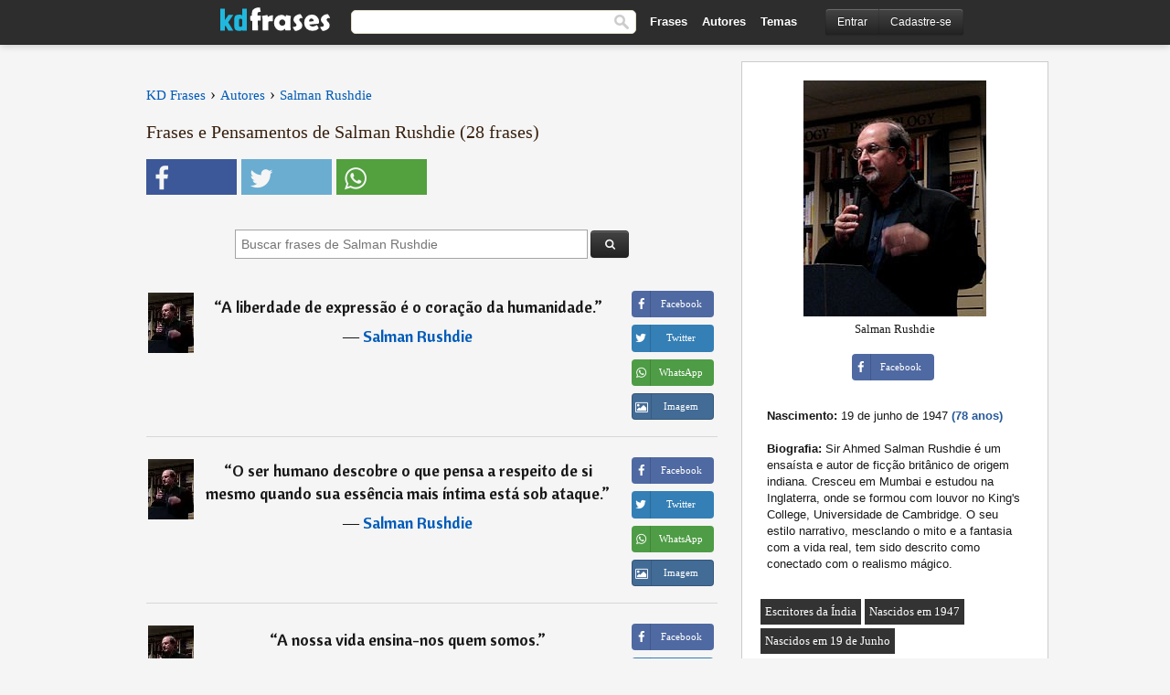

--- FILE ---
content_type: text/html; charset=UTF-8
request_url: https://kdfrases.com/autor/salman-rushdie
body_size: 10089
content:
<!DOCTYPE html>
<html lang="pt-br" xml:lang="pt-br"><head>
<meta http-equiv="content-type" content="text/html; charset=UTF-8"> 

  <title>Frases de Salman Rushdie - KD Frases</title>
  
  <meta name="description" content="Salman Rushdie - Frases, citações, mensagens e pensamentos. As melhores frases e textos de Salman Rushdie. Sir Ahmed Salman Rushdie é um ensaísta e autor de ficção britânico de origem indiana. Cresceu..." />

<link href="/css/basev2.5.3.css" media="screen" rel="stylesheet" type="text/css" />  
  <meta property="og:title" content="Frases e Pensamentos de Salman Rushdie" />
  <meta property="og:type" content="article" />
  <meta property="og:site_name" content="KD Frases" />
  <meta property="og:description" content="Coletânea de frases e citações de Salman Rushdie" />
  <meta property="og:image" content="https://kdfrases.com/imagens/salman-rushdie.jpg" />
  <meta property="og:url" content="https://kdfrases.com/autor/salman-rushdie" />  
  
  	
	
  <meta name="twitter:card" content="summary">
  <meta name="twitter:site" content="@kdfrases_site">
  <meta name="twitter:title" content="Frases e Pensamentos de Salman Rushdie">
  <meta name="twitter:description" content="Coletânea de frases e citações de Salman Rushdie">
  <meta name="twitter:image" content="https://kdfrases.com/imagens/salman-rushdie.jpg">
  
  <meta property="fb:app_id" content="270442059728002"/>


  
  <link rel="apple-touch-icon" sizes="57x57" href="/apple-touch-icon-57x57.png?v=2016">
  <link rel="apple-touch-icon" sizes="60x60" href="/apple-touch-icon-60x60.png?v=2016">
  <link rel="apple-touch-icon" sizes="72x72" href="/apple-touch-icon-72x72.png?v=2016">
  <link rel="apple-touch-icon" sizes="76x76" href="/apple-touch-icon-76x76.png?v=2016">
  <link rel="apple-touch-icon" sizes="114x114" href="/apple-touch-icon-114x114.png?v=2016">
  <link rel="apple-touch-icon" sizes="120x120" href="/apple-touch-icon-120x120.png?v=2016">
  <link rel="apple-touch-icon" sizes="144x144" href="/apple-touch-icon-144x144.png?v=2016">
  <link rel="apple-touch-icon" sizes="152x152" href="/apple-touch-icon-152x152.png?v=2016">
  <link rel="apple-touch-icon" sizes="180x180" href="/apple-touch-icon-180x180.png?v=2016">
  <link rel="icon" type="image/png" href="/favicon-32x32.png?v=2016" sizes="32x32">
  <link rel="icon" type="image/png" href="/android-chrome-192x192.png?v=2016" sizes="192x192">
  <link rel="icon" type="image/png" href="/favicon-96x96.png?v=2016" sizes="96x96">
  <link rel="icon" type="image/png" href="/favicon-16x16.png?v=2016" sizes="16x16">
  <link rel="manifest" href="/manifest.json?v=2016">
  <link rel="mask-icon" href="/safari-pinned-tab.svg?v=2016" color="#5bbad5">
  <link rel="shortcut icon" href="/favicon.ico?v=2016">
  <meta name="apple-mobile-web-app-title" content="KD Frases">
  <meta name="application-name" content="KD Frases">
  <meta name="msapplication-TileColor" content="#2b5797">
  <meta name="msapplication-TileImage" content="/mstile-144x144.png?v=2016">
  <meta name="theme-color" content="#ffffff">
  
  <meta name="p:domain_verify" content="9efad8d0f0e34256979662773715f374"/>

   
   <meta name="viewport" content="width=device-width, initial-scale=1, maximum-scale=1">
   
<script async src="https://www.googletagmanager.com/gtag/js?id=G-M09M020TWN"></script>
<script>
  window.dataLayer = window.dataLayer || [];
  function gtag(){dataLayer.push(arguments);}
  gtag('js', new Date());

  gtag('config', 'G-M09M020TWN');
</script>

<link rel="canonical" href="https://kdfrases.com/autor/salman-rushdie" />
<link rel="next" href="https://kdfrases.com/autor/salman-rushdie/2">
<script async src="https://pagead2.googlesyndication.com/pagead/js/adsbygoogle.js?client=ca-pub-6631402814758980"
     crossorigin="anonymous"></script>


</head>

<body>
<div class="content">

  <div id="tbar_w">
	<div class="uitext" id="siteheader">

<div class="shwrapper">	


<div id="logo">
<a href="/">

<img alt="KD Frases - Frases, Pensamentos e Citações" src="/img/kdf_v2.svg" width="120" height="36">

</a>
</div>
<div id="sitesearch">
<form accept-charset="UTF-8" action="/frases/" method="get" name="headerSearchForm">
<div class="auto_complete_field_wrapper">
<input class="greyText" id="sitesearch_field" name="q" type="text" autocomplete="off">        
<input type="hidden" name="t" value="1">

</div>
<button id="mainsearchbtn" type="submit"><img alt="Buscar Frases" src="/img/mg.png" title="Buscar Frases"  width="16" height="16"></button>
</form>
</div>

<ul class="nav" id="sitenav">
<li>
<a href="/frases-selecionadas" class="navlink" id="quotesli">Frases</a>
</li>
<li>
<a href="/autores/" class="navlink" id="authorsli">Autores</a>
</li>

<li>
<a href="/temas/" class="navlink" id="topicsli">Temas</a>
</li>

</ul>

<div class="loginbar">
<div class="ubtn-group" id="lbsearch"><a href="/frases/" class="ubtn ubtn-inverse"> <i class="icon-search icon-white nbarbtn"></i></a></div><div class="ubtn-group" id="lbmore"><a href="#showmore" class="ubtn ubtn-inverse"> <i class="icon-menu icon-white nbarbtn"></i></a></div><div class="ubtn-group" id="lubtn"><a href="/login" class="ubtn ubtn-inverse"> <i class="icon-user icon-white nbarbtn"></i></a></div><div class="ubtn-group">
<a rel="nofollow" href="/login" class="ubtn ubtn-inverse" id="lbloginbtn"> Entrar</a><a rel="nofollow" href="/registrar" class="ubtn ubtn-inverse" id="lbregisterbtn"> Cadastre-se</a></div>
</div>



</div>
</div>

</div>
 



  <div class="mainContentContainer ">
  
    
    <div class="mainContent">
      

      <div class="mainContentFloat">


<div class="leftContainer">
	<br />
	
	
	
	<div id="breadcrumbs"><ol itemscope itemtype="http://schema.org/BreadcrumbList" class="obdc"><li itemprop="itemListElement" itemscope itemtype="http://schema.org/ListItem"><a itemprop="item" href="/"><span itemprop="name">KD Frases</span></a><meta itemprop="position" content="1" /></li><li class="bdcsp"> › </li><li itemprop="itemListElement" itemscope itemtype="http://schema.org/ListItem"><a itemprop="item" href="/autores"><span itemprop="name">Autores</span></a><meta itemprop="position" content="2" /></li><li class="bdcsp"> › </li><li itemprop="itemListElement" itemscope itemtype="http://schema.org/ListItem"><a itemprop="item" href="/autor/salman-rushdie"><span itemprop="name">Salman Rushdie</span></a><meta itemprop="position" content="3" /></li></ol></div><h1>Frases e Pensamentos de Salman Rushdie (28 frases)</h1><div class="search_social"><div class="fb_share"><button class="socialBtn square share_btn sbtn2" data-url="https://www.facebook.com/sharer/sharer.php?u=https://kdfrases.com/autor/salman-rushdie"><i class="fa-facebook fa sb2"></i><span></span></button></div><div class="tweet_share"><button class="socialBtn square share_btn sbtn2" data-url="https://twitter.com/intent/tweet?original_referer=https://kdfrases.com/autor/salman-rushdie&amp;text=Frases+de+Salman+Rushdie&amp;url=https://kdfrases.com/autor/salman-rushdie"><i class="fa-twitter fa sb2"></i><span></span></button></div><div class="wapp_share"><button class="socialBtn square share_btn sbtn2"  data-url="https://api.whatsapp.com/send?text=Frases de Salman Rushdie - https://kdfrases.com/autor/salman-rushdie"><i class="fa-wapp fa sb2"></i><span></span></button></div></div><br><br>			
	<div class="tcenter">				
<form accept-charset="UTF-8" method="get" name="headerSearchForm2" id="sea_form">
 <input class="asearch" name="q" id="qquery" type="text" placeholder="Buscar frases de Salman Rushdie"> 
 <div class="ubtn-group seauthor"><button class="ubtn ubtn-inverse sabtn" id="sea_btn"> <i class="icon-search icon-white "></i></button></div>
<br /><br />
</form>
<script>
var form = document.getElementById("sea_form");document.getElementById("sea_btn").addEventListener("click", function () {form.submit();});
</script>
</div>		
<div class="quotes"><div class="quote"><div class="quoteDetails"><table><tbody><tr><td class="qd_td"><a href="/autor/salman-rushdie"><picture><source type="image/webp" srcset="/img/1.webp" data-srcset="/webp/imagens/salman-rushdie-s1.webp 1x, /webp/imagens/salman-rushdie-s1@2x.webp 2x"><source type="image/jpeg" srcset="/img/1.png" data-srcset="/imagens/salman-rushdie-s1.jpg 1x, /imagens/salman-rushdie-s1@2x.jpg 2x"><img src="/img/1.png" class="lazy" alt="Salman Rushdie"  data-src="/imagens/salman-rushdie-s1.jpg" data-srcset="/imagens/salman-rushdie-s1@2x.jpg 2x" width="50" height="66" /></picture></a></td><td class="swidth"><div class="quoteText2">“<a href="/frase/134648" class="qlink">A liberdade de expressão é o coração da humanidade.</a>” <br><div class="qauthor">  ― <a href="/autor/salman-rushdie">Salman Rushdie</a></div></div></td></tr></tbody></table></div><div class="action"><div class="acdblock"><div class="abtndiv"><button data-url="https://www.facebook.com/sharer/sharer.php?u=https://kdfrases.com/frase/134648" class="btn btn-block btn-social btn-xs btn-facebook share_btn sbtn1" > <span class="fa fa-facebook"></span><span>Facebook</span></button></div><div class="abtndiv"><button data-url="https://twitter.com/intent/tweet?original_referer=https://kdfrases.com/frase/134648&amp;text=A+liberdade+de+express%C3%A3o+%C3%A9+o+cora%C3%A7%C3%A3o+da+humanidade.&amp;url=https://kdfrases.com/frase/134648" class="btn btn-block btn-social btn-xs btn-twitter share_btn sbtn1"> <span class="fa fa-twitter"></span><span>Twitter</span></button></div><div class="wappbtn abtndiv"><button class="btn btn-block btn-social btn-xs btn-wapp share_btn sbtn1" data-url="https://api.whatsapp.com/send?text=A liberdade de expressão é o coração da humanidade. - Salman Rushdie - https://kdfrases.com/frase/134648"> <span class="fa fa-wapp"></span><span>WhatsApp</span></button></div><div class="abtndiv"><a href="/frase/134648" class="btn btn-block btn-social btn-xs btn-img"> <span class="fa fa-img"></span><div class="abtnlabel">Imagem</div></a></div></div></div></div><div class="quote"><div class="quoteDetails"><table><tbody><tr><td class="qd_td"><a href="/autor/salman-rushdie"><picture><source type="image/webp" srcset="/img/1.webp" data-srcset="/webp/imagens/salman-rushdie-s1.webp 1x, /webp/imagens/salman-rushdie-s1@2x.webp 2x"><source type="image/jpeg" srcset="/img/1.png" data-srcset="/imagens/salman-rushdie-s1.jpg 1x, /imagens/salman-rushdie-s1@2x.jpg 2x"><img src="/img/1.png" class="lazy" alt="Salman Rushdie"  data-src="/imagens/salman-rushdie-s1.jpg" data-srcset="/imagens/salman-rushdie-s1@2x.jpg 2x" width="50" height="66" /></picture></a></td><td class="swidth"><div class="quoteText2">“<a href="/frase/161462" class="qlink">O ser humano descobre o que pensa a respeito de si mesmo quando sua essência mais íntima está sob ataque.</a>” <br><div class="qauthor">  ― <a href="/autor/salman-rushdie">Salman Rushdie</a></div></div></td></tr></tbody></table></div><div class="action"><div class="acdblock"><div class="abtndiv"><button data-url="https://www.facebook.com/sharer/sharer.php?u=https://kdfrases.com/frase/161462" class="btn btn-block btn-social btn-xs btn-facebook share_btn sbtn1" > <span class="fa fa-facebook"></span><span>Facebook</span></button></div><div class="abtndiv"><button data-url="https://twitter.com/intent/tweet?original_referer=https://kdfrases.com/frase/161462&amp;text=O+ser+humano+descobre+o+que+pensa+a+respeito+de+si+mesmo+quando+sua+ess%C3%AAncia+mais+%C3%ADntima+est%C3%A1+sob+ataque.&amp;url=https://kdfrases.com/frase/161462" class="btn btn-block btn-social btn-xs btn-twitter share_btn sbtn1"> <span class="fa fa-twitter"></span><span>Twitter</span></button></div><div class="wappbtn abtndiv"><button class="btn btn-block btn-social btn-xs btn-wapp share_btn sbtn1" data-url="https://api.whatsapp.com/send?text=O ser humano descobre o que pensa a respeito de si mesmo quando sua essência mais íntima está sob ataque. - Salman Rushdie - https://kdfrases.com/frase/161462"> <span class="fa fa-wapp"></span><span>WhatsApp</span></button></div><div class="abtndiv"><a href="/frase/161462" class="btn btn-block btn-social btn-xs btn-img"> <span class="fa fa-img"></span><div class="abtnlabel">Imagem</div></a></div></div></div></div><div class="quote"><div class="quoteDetails"><table><tbody><tr><td class="qd_td"><a href="/autor/salman-rushdie"><picture><source type="image/webp" srcset="/img/1.webp" data-srcset="/webp/imagens/salman-rushdie-s1.webp 1x, /webp/imagens/salman-rushdie-s1@2x.webp 2x"><source type="image/jpeg" srcset="/img/1.png" data-srcset="/imagens/salman-rushdie-s1.jpg 1x, /imagens/salman-rushdie-s1@2x.jpg 2x"><img src="/img/1.png" class="lazy" alt="Salman Rushdie"  data-src="/imagens/salman-rushdie-s1.jpg" data-srcset="/imagens/salman-rushdie-s1@2x.jpg 2x" width="50" height="66" /></picture></a></td><td class="swidth"><div class="quoteText2">“<a href="/frase/153189" class="qlink">A nossa vida ensina-nos quem somos.</a>” <br><div class="qauthor">  ― <a href="/autor/salman-rushdie">Salman Rushdie</a></div></div></td></tr></tbody></table></div><div class="action"><div class="acdblock"><div class="abtndiv"><button data-url="https://www.facebook.com/sharer/sharer.php?u=https://kdfrases.com/frase/153189" class="btn btn-block btn-social btn-xs btn-facebook share_btn sbtn1" > <span class="fa fa-facebook"></span><span>Facebook</span></button></div><div class="abtndiv"><button data-url="https://twitter.com/intent/tweet?original_referer=https://kdfrases.com/frase/153189&amp;text=A+nossa+vida+ensina-nos+quem+somos.&amp;url=https://kdfrases.com/frase/153189" class="btn btn-block btn-social btn-xs btn-twitter share_btn sbtn1"> <span class="fa fa-twitter"></span><span>Twitter</span></button></div><div class="wappbtn abtndiv"><button class="btn btn-block btn-social btn-xs btn-wapp share_btn sbtn1" data-url="https://api.whatsapp.com/send?text=A nossa vida ensina-nos quem somos. - Salman Rushdie - https://kdfrases.com/frase/153189"> <span class="fa fa-wapp"></span><span>WhatsApp</span></button></div><div class="abtndiv"><a href="/frase/153189" class="btn btn-block btn-social btn-xs btn-img"> <span class="fa fa-img"></span><div class="abtnlabel">Imagem</div></a></div></div></div></div><div class="quote"><div class="quoteDetails"><table><tbody><tr><td class="qd_td"><a href="/autor/salman-rushdie"><picture><source type="image/webp" srcset="/img/1.webp" data-srcset="/webp/imagens/salman-rushdie-s1.webp 1x, /webp/imagens/salman-rushdie-s1@2x.webp 2x"><source type="image/jpeg" srcset="/img/1.png" data-srcset="/imagens/salman-rushdie-s1.jpg 1x, /imagens/salman-rushdie-s1@2x.jpg 2x"><img src="/img/1.png" class="lazy" alt="Salman Rushdie"  data-src="/imagens/salman-rushdie-s1.jpg" data-srcset="/imagens/salman-rushdie-s1@2x.jpg 2x" width="50" height="66" /></picture></a></td><td class="swidth"><div class="quoteText2">“<a href="/frase/140260" class="qlink">A literatura deve ser realmente o lugar onde podem surgir novas idéias que repensem o mundo.</a>” <br><div class="qauthor">  ― <a href="/autor/salman-rushdie">Salman Rushdie</a></div></div></td></tr></tbody></table></div><div class="action"><div class="acdblock"><div class="abtndiv"><button data-url="https://www.facebook.com/sharer/sharer.php?u=https://kdfrases.com/frase/140260" class="btn btn-block btn-social btn-xs btn-facebook share_btn sbtn1" > <span class="fa fa-facebook"></span><span>Facebook</span></button></div><div class="abtndiv"><button data-url="https://twitter.com/intent/tweet?original_referer=https://kdfrases.com/frase/140260&amp;text=A+literatura+deve+ser+realmente+o+lugar+onde+podem+surgir+novas+id%C3%A9ias+que+repensem+o+mundo.&amp;url=https://kdfrases.com/frase/140260" class="btn btn-block btn-social btn-xs btn-twitter share_btn sbtn1"> <span class="fa fa-twitter"></span><span>Twitter</span></button></div><div class="wappbtn abtndiv"><button class="btn btn-block btn-social btn-xs btn-wapp share_btn sbtn1" data-url="https://api.whatsapp.com/send?text=A literatura deve ser realmente o lugar onde podem surgir novas idéias que repensem o mundo. - Salman Rushdie - https://kdfrases.com/frase/140260"> <span class="fa fa-wapp"></span><span>WhatsApp</span></button></div><div class="abtndiv"><a href="/frase/140260" class="btn btn-block btn-social btn-xs btn-img"> <span class="fa fa-img"></span><div class="abtnlabel">Imagem</div></a></div></div></div></div><div class="quote"><div class="quoteDetails"><table><tbody><tr><td class="qd_td"><a href="/autor/salman-rushdie"><picture><source type="image/webp" srcset="/img/1.webp" data-srcset="/webp/imagens/salman-rushdie-s1.webp 1x, /webp/imagens/salman-rushdie-s1@2x.webp 2x"><source type="image/jpeg" srcset="/img/1.png" data-srcset="/imagens/salman-rushdie-s1.jpg 1x, /imagens/salman-rushdie-s1@2x.jpg 2x"><img src="/img/1.png" class="lazy" alt="Salman Rushdie"  data-src="/imagens/salman-rushdie-s1.jpg" data-srcset="/imagens/salman-rushdie-s1@2x.jpg 2x" width="50" height="66" /></picture></a></td><td class="swidth"><div class="quoteText2">“<a href="/frase/134647" class="qlink">Receio dizer que não gosto do trabalho de Paulo Coelho. Também não gosto de 'O Código Da Vinci', mas parece que o livro vende muito bem. Ou tenho mau gosto ou as outras pessoas têm. Há livros facilmente consumíveis e que dão um conforto simples às pessoas. Não é o meu negócio.</a>” <br><div class="qauthor">  ― <a href="/autor/salman-rushdie">Salman Rushdie</a></div></div></td></tr></tbody></table></div><div class="action"><div class="acdblock"><div class="abtndiv"><button data-url="https://www.facebook.com/sharer/sharer.php?u=https://kdfrases.com/frase/134647" class="btn btn-block btn-social btn-xs btn-facebook share_btn sbtn1" > <span class="fa fa-facebook"></span><span>Facebook</span></button></div><div class="abtndiv"><button data-url="https://twitter.com/intent/tweet?original_referer=https://kdfrases.com/frase/134647&amp;text=Receio+dizer+que+n%C3%A3o+gosto+do+trabalho+de+Paulo+Coelho.+Tamb%C3%A9m+n%C3%A3o+gosto+de+%27O+C%C3%B3digo+Da+Vinci%27%2C+mas+parece+que+o+livro+vende+muito+bem.+Ou+tenho+mau+gosto+ou+as+outras+pessoas+t%C3%AAm.+H%C3%A1+livros+facilmente+consum%C3%ADveis+e+que+d%C3%A3o+um+conforto+simpl...&amp;url=https://kdfrases.com/frase/134647" class="btn btn-block btn-social btn-xs btn-twitter share_btn sbtn1"> <span class="fa fa-twitter"></span><span>Twitter</span></button></div><div class="wappbtn abtndiv"><button class="btn btn-block btn-social btn-xs btn-wapp share_btn sbtn1" data-url="https://api.whatsapp.com/send?text=Receio dizer que não gosto do trabalho de Paulo Coelho. Também não gosto de 'O Código Da Vinci', mas parece que o livro vende muito bem. Ou tenho mau gosto ou as outras pessoas têm. Há livros facilmente consumíveis e que dão um conforto simples às pessoas. Não é o meu negócio. - Salman Rushdie - https://kdfrases.com/frase/134647"> <span class="fa fa-wapp"></span><span>WhatsApp</span></button></div><div class="abtndiv"><a href="/frase/134647" class="btn btn-block btn-social btn-xs btn-img"> <span class="fa fa-img"></span><div class="abtnlabel">Imagem</div></a></div></div></div></div><div class="quote"><div class="quoteDetails"><table><tbody><tr><td class="qd_td"><a href="/autor/salman-rushdie"><picture><source type="image/webp" srcset="/img/1.webp" data-srcset="/webp/imagens/salman-rushdie-s1.webp 1x, /webp/imagens/salman-rushdie-s1@2x.webp 2x"><source type="image/jpeg" srcset="/img/1.png" data-srcset="/imagens/salman-rushdie-s1.jpg 1x, /imagens/salman-rushdie-s1@2x.jpg 2x"><img src="/img/1.png" class="lazy" alt="Salman Rushdie"  data-src="/imagens/salman-rushdie-s1.jpg" data-srcset="/imagens/salman-rushdie-s1@2x.jpg 2x" width="50" height="66" /></picture></a></td><td class="swidth"><div class="quoteText2">“<a href="/frase/153190" class="qlink">A maior parte das coisas que importam na nossa vida acontece na nossa ausência.</a>” <br><div class="qauthor">  ― <a href="/autor/salman-rushdie">Salman Rushdie</a></div></div></td></tr></tbody></table></div><div class="action"><div class="acdblock"><div class="abtndiv"><button data-url="https://www.facebook.com/sharer/sharer.php?u=https://kdfrases.com/frase/153190" class="btn btn-block btn-social btn-xs btn-facebook share_btn sbtn1" > <span class="fa fa-facebook"></span><span>Facebook</span></button></div><div class="abtndiv"><button data-url="https://twitter.com/intent/tweet?original_referer=https://kdfrases.com/frase/153190&amp;text=A+maior+parte+das+coisas+que+importam+na+nossa+vida+acontece+na+nossa+aus%C3%AAncia.&amp;url=https://kdfrases.com/frase/153190" class="btn btn-block btn-social btn-xs btn-twitter share_btn sbtn1"> <span class="fa fa-twitter"></span><span>Twitter</span></button></div><div class="wappbtn abtndiv"><button class="btn btn-block btn-social btn-xs btn-wapp share_btn sbtn1" data-url="https://api.whatsapp.com/send?text=A maior parte das coisas que importam na nossa vida acontece na nossa ausência. - Salman Rushdie - https://kdfrases.com/frase/153190"> <span class="fa fa-wapp"></span><span>WhatsApp</span></button></div><div class="abtndiv"><a href="/frase/153190" class="btn btn-block btn-social btn-xs btn-img"> <span class="fa fa-img"></span><div class="abtnlabel">Imagem</div></a></div></div></div></div><div class="quote"><div class="quoteDetails"><table><tbody><tr><td class="qd_td"><a href="/autor/salman-rushdie"><picture><source type="image/webp" srcset="/img/1.webp" data-srcset="/webp/imagens/salman-rushdie-s1.webp 1x, /webp/imagens/salman-rushdie-s1@2x.webp 2x"><source type="image/jpeg" srcset="/img/1.png" data-srcset="/imagens/salman-rushdie-s1.jpg 1x, /imagens/salman-rushdie-s1@2x.jpg 2x"><img src="/img/1.png" class="lazy" alt="Salman Rushdie"  data-src="/imagens/salman-rushdie-s1.jpg" data-srcset="/imagens/salman-rushdie-s1@2x.jpg 2x" width="50" height="66" /></picture></a></td><td class="swidth"><div class="quoteText2">“<a href="/frase/153192" class="qlink">Em meu entender, a religião, inclusivamente na sua forma mais sofisticada, infantiliza, sobretudo o nosso eu ético, ao estabelecer uns árbitros morais infalíveis e uns tentadores imorais irredutíveis por cima de nós.</a>” <br><div class="qauthor">  ― <a href="/autor/salman-rushdie">Salman Rushdie</a></div></div></td></tr></tbody></table></div><div class="action"><div class="acdblock"><div class="abtndiv"><button data-url="https://www.facebook.com/sharer/sharer.php?u=https://kdfrases.com/frase/153192" class="btn btn-block btn-social btn-xs btn-facebook share_btn sbtn1" > <span class="fa fa-facebook"></span><span>Facebook</span></button></div><div class="abtndiv"><button data-url="https://twitter.com/intent/tweet?original_referer=https://kdfrases.com/frase/153192&amp;text=Em+meu+entender%2C+a+religi%C3%A3o%2C+inclusivamente+na+sua+forma+mais+sofisticada%2C+infantiliza%2C+sobretudo+o+nosso+eu+%C3%A9tico%2C+ao+estabelecer+uns+%C3%A1rbitros+morais+infal%C3%ADveis+e+uns+tentadores+imorais+irredut%C3%ADveis+por+cima+de+n%C3%B3s.&amp;url=https://kdfrases.com/frase/153192" class="btn btn-block btn-social btn-xs btn-twitter share_btn sbtn1"> <span class="fa fa-twitter"></span><span>Twitter</span></button></div><div class="wappbtn abtndiv"><button class="btn btn-block btn-social btn-xs btn-wapp share_btn sbtn1" data-url="https://api.whatsapp.com/send?text=Em meu entender, a religião, inclusivamente na sua forma mais sofisticada, infantiliza, sobretudo o nosso eu ético, ao estabelecer uns árbitros morais infalíveis e uns tentadores imorais irredutíveis por cima de nós. - Salman Rushdie - https://kdfrases.com/frase/153192"> <span class="fa fa-wapp"></span><span>WhatsApp</span></button></div><div class="abtndiv"><a href="/frase/153192" class="btn btn-block btn-social btn-xs btn-img"> <span class="fa fa-img"></span><div class="abtnlabel">Imagem</div></a></div></div></div></div><div class="quote"><div class="quoteDetails"><table><tbody><tr><td class="qd_td"><a href="/autor/salman-rushdie"><picture><source type="image/webp" srcset="/img/1.webp" data-srcset="/webp/imagens/salman-rushdie-s1.webp 1x, /webp/imagens/salman-rushdie-s1@2x.webp 2x"><source type="image/jpeg" srcset="/img/1.png" data-srcset="/imagens/salman-rushdie-s1.jpg 1x, /imagens/salman-rushdie-s1@2x.jpg 2x"><img src="/img/1.png" class="lazy" alt="Salman Rushdie"  data-src="/imagens/salman-rushdie-s1.jpg" data-srcset="/imagens/salman-rushdie-s1@2x.jpg 2x" width="50" height="66" /></picture></a></td><td class="swidth"><div class="quoteText2">“<a href="/frase/153191" class="qlink">No catálogo dos direitos humanos não existe o direito a não ser ofendido; se existisse, ninguém poderia dizer ou escrever uma palavra.</a>” <br><div class="qauthor">  ― <a href="/autor/salman-rushdie">Salman Rushdie</a></div></div></td></tr></tbody></table></div><div class="action"><div class="acdblock"><div class="abtndiv"><button data-url="https://www.facebook.com/sharer/sharer.php?u=https://kdfrases.com/frase/153191" class="btn btn-block btn-social btn-xs btn-facebook share_btn sbtn1" > <span class="fa fa-facebook"></span><span>Facebook</span></button></div><div class="abtndiv"><button data-url="https://twitter.com/intent/tweet?original_referer=https://kdfrases.com/frase/153191&amp;text=No+cat%C3%A1logo+dos+direitos+humanos+n%C3%A3o+existe+o+direito+a+n%C3%A3o+ser+ofendido%3B+se+existisse%2C+ningu%C3%A9m+poderia+dizer+ou+escrever+uma+palavra.&amp;url=https://kdfrases.com/frase/153191" class="btn btn-block btn-social btn-xs btn-twitter share_btn sbtn1"> <span class="fa fa-twitter"></span><span>Twitter</span></button></div><div class="wappbtn abtndiv"><button class="btn btn-block btn-social btn-xs btn-wapp share_btn sbtn1" data-url="https://api.whatsapp.com/send?text=No catálogo dos direitos humanos não existe o direito a não ser ofendido; se existisse, ninguém poderia dizer ou escrever uma palavra. - Salman Rushdie - https://kdfrases.com/frase/153191"> <span class="fa fa-wapp"></span><span>WhatsApp</span></button></div><div class="abtndiv"><a href="/frase/153191" class="btn btn-block btn-social btn-xs btn-img"> <span class="fa fa-img"></span><div class="abtnlabel">Imagem</div></a></div></div></div></div><div class="quote"><div class="quoteDetails"><table><tbody><tr><td class="qd_td"><a href="/autor/salman-rushdie"><picture><source type="image/webp" srcset="/img/1.webp" data-srcset="/webp/imagens/salman-rushdie-s1.webp 1x, /webp/imagens/salman-rushdie-s1@2x.webp 2x"><source type="image/jpeg" srcset="/img/1.png" data-srcset="/imagens/salman-rushdie-s1.jpg 1x, /imagens/salman-rushdie-s1@2x.jpg 2x"><img src="/img/1.png" class="lazy" alt="Salman Rushdie"  data-src="/imagens/salman-rushdie-s1.jpg" data-srcset="/imagens/salman-rushdie-s1@2x.jpg 2x" width="50" height="66" /></picture></a></td><td class="swidth"><div class="quoteText2">“<a href="/frase/161461" class="qlink">Não necessariamente aquilo que é real e aquilo que é verdade são a mesmíssima coisa.</a>” <br><div class="qauthor">  ― <a href="/autor/salman-rushdie">Salman Rushdie</a></div></div></td></tr></tbody></table></div><div class="action"><div class="acdblock"><div class="abtndiv"><button data-url="https://www.facebook.com/sharer/sharer.php?u=https://kdfrases.com/frase/161461" class="btn btn-block btn-social btn-xs btn-facebook share_btn sbtn1" > <span class="fa fa-facebook"></span><span>Facebook</span></button></div><div class="abtndiv"><button data-url="https://twitter.com/intent/tweet?original_referer=https://kdfrases.com/frase/161461&amp;text=N%C3%A3o+necessariamente+aquilo+que+%C3%A9+real+e+aquilo+que+%C3%A9+verdade+s%C3%A3o+a+mesm%C3%ADssima+coisa.&amp;url=https://kdfrases.com/frase/161461" class="btn btn-block btn-social btn-xs btn-twitter share_btn sbtn1"> <span class="fa fa-twitter"></span><span>Twitter</span></button></div><div class="wappbtn abtndiv"><button class="btn btn-block btn-social btn-xs btn-wapp share_btn sbtn1" data-url="https://api.whatsapp.com/send?text=Não necessariamente aquilo que é real e aquilo que é verdade são a mesmíssima coisa. - Salman Rushdie - https://kdfrases.com/frase/161461"> <span class="fa fa-wapp"></span><span>WhatsApp</span></button></div><div class="abtndiv"><a href="/frase/161461" class="btn btn-block btn-social btn-xs btn-img"> <span class="fa fa-img"></span><div class="abtnlabel">Imagem</div></a></div></div></div></div><div class="quote"><div class="quoteDetails"><table><tbody><tr><td class="qd_td"><a href="/autor/salman-rushdie"><picture><source type="image/webp" srcset="/img/1.webp" data-srcset="/webp/imagens/salman-rushdie-s1.webp 1x, /webp/imagens/salman-rushdie-s1@2x.webp 2x"><source type="image/jpeg" srcset="/img/1.png" data-srcset="/imagens/salman-rushdie-s1.jpg 1x, /imagens/salman-rushdie-s1@2x.jpg 2x"><img src="/img/1.png" class="lazy" alt="Salman Rushdie"  data-src="/imagens/salman-rushdie-s1.jpg" data-srcset="/imagens/salman-rushdie-s1@2x.jpg 2x" width="50" height="66" /></picture></a></td><td class="swidth"><div class="quoteText2">“<a href="/frase/153188" class="qlink">A verdade é o que a maioria vê como verdade, mas a maioria também pode mudar de opinião ao longo da história.</a>” <br><div class="qauthor">  ― <a href="/autor/salman-rushdie">Salman Rushdie</a></div></div></td></tr></tbody></table></div><div class="action"><div class="acdblock"><div class="abtndiv"><button data-url="https://www.facebook.com/sharer/sharer.php?u=https://kdfrases.com/frase/153188" class="btn btn-block btn-social btn-xs btn-facebook share_btn sbtn1" > <span class="fa fa-facebook"></span><span>Facebook</span></button></div><div class="abtndiv"><button data-url="https://twitter.com/intent/tweet?original_referer=https://kdfrases.com/frase/153188&amp;text=A+verdade+%C3%A9+o+que+a+maioria+v%C3%AA+como+verdade%2C+mas+a+maioria+tamb%C3%A9m+pode+mudar+de+opini%C3%A3o+ao+longo+da+hist%C3%B3ria.&amp;url=https://kdfrases.com/frase/153188" class="btn btn-block btn-social btn-xs btn-twitter share_btn sbtn1"> <span class="fa fa-twitter"></span><span>Twitter</span></button></div><div class="wappbtn abtndiv"><button class="btn btn-block btn-social btn-xs btn-wapp share_btn sbtn1" data-url="https://api.whatsapp.com/send?text=A verdade é o que a maioria vê como verdade, mas a maioria também pode mudar de opinião ao longo da história. - Salman Rushdie - https://kdfrases.com/frase/153188"> <span class="fa fa-wapp"></span><span>WhatsApp</span></button></div><div class="abtndiv"><a href="/frase/153188" class="btn btn-block btn-social btn-xs btn-img"> <span class="fa fa-img"></span><div class="abtnlabel">Imagem</div></a></div></div></div></div><div class="quote"><div class="quoteDetails"><table><tbody><tr><td class="qd_td"><a href="/autor/salman-rushdie"><picture><source type="image/webp" srcset="/img/1.webp" data-srcset="/webp/imagens/salman-rushdie-s1.webp 1x, /webp/imagens/salman-rushdie-s1@2x.webp 2x"><source type="image/jpeg" srcset="/img/1.png" data-srcset="/imagens/salman-rushdie-s1.jpg 1x, /imagens/salman-rushdie-s1@2x.jpg 2x"><img src="/img/1.png" class="lazy" alt="Salman Rushdie"  data-src="/imagens/salman-rushdie-s1.jpg" data-srcset="/imagens/salman-rushdie-s1@2x.jpg 2x" width="50" height="66" /></picture></a></td><td class="swidth"><div class="quoteText2">“<a href="/frase/140685" class="qlink">A literatura é um lugar em qualquer sociedade onde, dentro da privacidade de nossas próprias cabeças, conseguimos ouvir vozes falando sobre tudo de todo modo possível.</a>” <br><div class="qauthor">  ― <a href="/autor/salman-rushdie">Salman Rushdie</a></div></div></td></tr></tbody></table></div><div class="action"><div class="acdblock"><div class="abtndiv"><button data-url="https://www.facebook.com/sharer/sharer.php?u=https://kdfrases.com/frase/140685" class="btn btn-block btn-social btn-xs btn-facebook share_btn sbtn1" > <span class="fa fa-facebook"></span><span>Facebook</span></button></div><div class="abtndiv"><button data-url="https://twitter.com/intent/tweet?original_referer=https://kdfrases.com/frase/140685&amp;text=A+literatura+%C3%A9+um+lugar+em+qualquer+sociedade+onde%2C+dentro+da+privacidade+de+nossas+pr%C3%B3prias+cabe%C3%A7as%2C+conseguimos+ouvir+vozes+falando+sobre+tudo+de+todo+modo+poss%C3%ADvel.&amp;url=https://kdfrases.com/frase/140685" class="btn btn-block btn-social btn-xs btn-twitter share_btn sbtn1"> <span class="fa fa-twitter"></span><span>Twitter</span></button></div><div class="wappbtn abtndiv"><button class="btn btn-block btn-social btn-xs btn-wapp share_btn sbtn1" data-url="https://api.whatsapp.com/send?text=A literatura é um lugar em qualquer sociedade onde, dentro da privacidade de nossas próprias cabeças, conseguimos ouvir vozes falando sobre tudo de todo modo possível. - Salman Rushdie - https://kdfrases.com/frase/140685"> <span class="fa fa-wapp"></span><span>WhatsApp</span></button></div><div class="abtndiv"><a href="/frase/140685" class="btn btn-block btn-social btn-xs btn-img"> <span class="fa fa-img"></span><div class="abtnlabel">Imagem</div></a></div></div></div></div><div class="quote"><div class="quoteDetails"><table><tbody><tr><td class="qd_td"><a href="/autor/salman-rushdie"><picture><source type="image/webp" srcset="/img/1.webp" data-srcset="/webp/imagens/salman-rushdie-s1.webp 1x, /webp/imagens/salman-rushdie-s1@2x.webp 2x"><source type="image/jpeg" srcset="/img/1.png" data-srcset="/imagens/salman-rushdie-s1.jpg 1x, /imagens/salman-rushdie-s1@2x.jpg 2x"><img src="/img/1.png" class="lazy" alt="Salman Rushdie"  data-src="/imagens/salman-rushdie-s1.jpg" data-srcset="/imagens/salman-rushdie-s1@2x.jpg 2x" width="50" height="66" /></picture></a></td><td class="swidth"><div class="quoteText2">“<a href="/frase/153186" class="qlink">Um livro é uma versão do mundo. Se não te agrada, ignora-a e oferece a tua própria versão.</a>” <br><div class="qauthor">  ― <a href="/autor/salman-rushdie">Salman Rushdie</a></div></div></td></tr></tbody></table></div><div class="action"><div class="acdblock"><div class="abtndiv"><button data-url="https://www.facebook.com/sharer/sharer.php?u=https://kdfrases.com/frase/153186" class="btn btn-block btn-social btn-xs btn-facebook share_btn sbtn1" > <span class="fa fa-facebook"></span><span>Facebook</span></button></div><div class="abtndiv"><button data-url="https://twitter.com/intent/tweet?original_referer=https://kdfrases.com/frase/153186&amp;text=Um+livro+%C3%A9+uma+vers%C3%A3o+do+mundo.+Se+n%C3%A3o+te+agrada%2C+ignora-a+e+oferece+a+tua+pr%C3%B3pria+vers%C3%A3o.&amp;url=https://kdfrases.com/frase/153186" class="btn btn-block btn-social btn-xs btn-twitter share_btn sbtn1"> <span class="fa fa-twitter"></span><span>Twitter</span></button></div><div class="wappbtn abtndiv"><button class="btn btn-block btn-social btn-xs btn-wapp share_btn sbtn1" data-url="https://api.whatsapp.com/send?text=Um livro é uma versão do mundo. Se não te agrada, ignora-a e oferece a tua própria versão. - Salman Rushdie - https://kdfrases.com/frase/153186"> <span class="fa fa-wapp"></span><span>WhatsApp</span></button></div><div class="abtndiv"><a href="/frase/153186" class="btn btn-block btn-social btn-xs btn-img"> <span class="fa fa-img"></span><div class="abtnlabel">Imagem</div></a></div></div></div></div><div class="quote"><div class="quoteDetails"><table><tbody><tr><td class="qd_td"><a href="/autor/salman-rushdie"><picture><source type="image/webp" srcset="/img/1.webp" data-srcset="/webp/imagens/salman-rushdie-s1.webp 1x, /webp/imagens/salman-rushdie-s1@2x.webp 2x"><source type="image/jpeg" srcset="/img/1.png" data-srcset="/imagens/salman-rushdie-s1.jpg 1x, /imagens/salman-rushdie-s1@2x.jpg 2x"><img src="/img/1.png" class="lazy" alt="Salman Rushdie"  data-src="/imagens/salman-rushdie-s1.jpg" data-srcset="/imagens/salman-rushdie-s1@2x.jpg 2x" width="50" height="66" /></picture></a></td><td class="swidth"><div class="quoteText2">“<a href="/frase/153193" class="qlink">As sabedorias antigas são as tolices modernas.</a>” <br><div class="qauthor">  ― <a href="/autor/salman-rushdie">Salman Rushdie</a></div></div></td></tr></tbody></table></div><div class="action"><div class="acdblock"><div class="abtndiv"><button data-url="https://www.facebook.com/sharer/sharer.php?u=https://kdfrases.com/frase/153193" class="btn btn-block btn-social btn-xs btn-facebook share_btn sbtn1" > <span class="fa fa-facebook"></span><span>Facebook</span></button></div><div class="abtndiv"><button data-url="https://twitter.com/intent/tweet?original_referer=https://kdfrases.com/frase/153193&amp;text=As+sabedorias+antigas+s%C3%A3o+as+tolices+modernas.&amp;url=https://kdfrases.com/frase/153193" class="btn btn-block btn-social btn-xs btn-twitter share_btn sbtn1"> <span class="fa fa-twitter"></span><span>Twitter</span></button></div><div class="wappbtn abtndiv"><button class="btn btn-block btn-social btn-xs btn-wapp share_btn sbtn1" data-url="https://api.whatsapp.com/send?text=As sabedorias antigas são as tolices modernas. - Salman Rushdie - https://kdfrases.com/frase/153193"> <span class="fa fa-wapp"></span><span>WhatsApp</span></button></div><div class="abtndiv"><a href="/frase/153193" class="btn btn-block btn-social btn-xs btn-img"> <span class="fa fa-img"></span><div class="abtnlabel">Imagem</div></a></div></div></div></div><div class="quote"><div class="quoteDetails"><table><tbody><tr><td class="qd_td"><a href="/autor/salman-rushdie"><picture><source type="image/webp" srcset="/img/1.webp" data-srcset="/webp/imagens/salman-rushdie-s1.webp 1x, /webp/imagens/salman-rushdie-s1@2x.webp 2x"><source type="image/jpeg" srcset="/img/1.png" data-srcset="/imagens/salman-rushdie-s1.jpg 1x, /imagens/salman-rushdie-s1@2x.jpg 2x"><img src="/img/1.png" class="lazy" alt="Salman Rushdie"  data-src="/imagens/salman-rushdie-s1.jpg" data-srcset="/imagens/salman-rushdie-s1@2x.jpg 2x" width="50" height="66" /></picture></a></td><td class="swidth"><div class="quoteText2">“<a href="/frase/134646" class="qlink">Se as vozes moderadas do Islã não modernizarem sua cultura e sua fé, pode ser que os 'Rushdies' tenham de fazê-lo por elas.</a>” <br><div class="qauthor">  ― <a href="/autor/salman-rushdie">Salman Rushdie</a></div></div></td></tr></tbody></table></div><div class="action"><div class="acdblock"><div class="abtndiv"><button data-url="https://www.facebook.com/sharer/sharer.php?u=https://kdfrases.com/frase/134646" class="btn btn-block btn-social btn-xs btn-facebook share_btn sbtn1" > <span class="fa fa-facebook"></span><span>Facebook</span></button></div><div class="abtndiv"><button data-url="https://twitter.com/intent/tweet?original_referer=https://kdfrases.com/frase/134646&amp;text=Se+as+vozes+moderadas+do+Isl%C3%A3+n%C3%A3o+modernizarem+sua+cultura+e+sua+f%C3%A9%2C+pode+ser+que+os+%27Rushdies%27+tenham+de+faz%C3%AA-lo+por+elas.&amp;url=https://kdfrases.com/frase/134646" class="btn btn-block btn-social btn-xs btn-twitter share_btn sbtn1"> <span class="fa fa-twitter"></span><span>Twitter</span></button></div><div class="wappbtn abtndiv"><button class="btn btn-block btn-social btn-xs btn-wapp share_btn sbtn1" data-url="https://api.whatsapp.com/send?text=Se as vozes moderadas do Islã não modernizarem sua cultura e sua fé, pode ser que os 'Rushdies' tenham de fazê-lo por elas. - Salman Rushdie - https://kdfrases.com/frase/134646"> <span class="fa fa-wapp"></span><span>WhatsApp</span></button></div><div class="abtndiv"><a href="/frase/134646" class="btn btn-block btn-social btn-xs btn-img"> <span class="fa fa-img"></span><div class="abtnlabel">Imagem</div></a></div></div></div></div><div class="quote"><div class="quoteDetails"><table><tbody><tr><td class="qd_td"><a href="/autor/salman-rushdie"><picture><source type="image/webp" srcset="/img/1.webp" data-srcset="/webp/imagens/salman-rushdie-s1.webp 1x, /webp/imagens/salman-rushdie-s1@2x.webp 2x"><source type="image/jpeg" srcset="/img/1.png" data-srcset="/imagens/salman-rushdie-s1.jpg 1x, /imagens/salman-rushdie-s1@2x.jpg 2x"><img src="/img/1.png" class="lazy" alt="Salman Rushdie"  data-src="/imagens/salman-rushdie-s1.jpg" data-srcset="/imagens/salman-rushdie-s1@2x.jpg 2x" width="50" height="66" /></picture></a></td><td class="swidth"><div class="quoteText2">“<a href="/frase/134645" class="qlink">A despolitização do Islã é a urtiga que todas as sociedades muçulmanas terão de agarrar com as mãos para poder se tornar modernas.</a>” <br><div class="qauthor">  ― <a href="/autor/salman-rushdie">Salman Rushdie</a></div></div></td></tr></tbody></table></div><div class="action"><div class="acdblock"><div class="abtndiv"><button data-url="https://www.facebook.com/sharer/sharer.php?u=https://kdfrases.com/frase/134645" class="btn btn-block btn-social btn-xs btn-facebook share_btn sbtn1" > <span class="fa fa-facebook"></span><span>Facebook</span></button></div><div class="abtndiv"><button data-url="https://twitter.com/intent/tweet?original_referer=https://kdfrases.com/frase/134645&amp;text=A+despolitiza%C3%A7%C3%A3o+do+Isl%C3%A3+%C3%A9+a+urtiga+que+todas+as+sociedades+mu%C3%A7ulmanas+ter%C3%A3o+de+agarrar+com+as+m%C3%A3os+para+poder+se+tornar+modernas.&amp;url=https://kdfrases.com/frase/134645" class="btn btn-block btn-social btn-xs btn-twitter share_btn sbtn1"> <span class="fa fa-twitter"></span><span>Twitter</span></button></div><div class="wappbtn abtndiv"><button class="btn btn-block btn-social btn-xs btn-wapp share_btn sbtn1" data-url="https://api.whatsapp.com/send?text=A despolitização do Islã é a urtiga que todas as sociedades muçulmanas terão de agarrar com as mãos para poder se tornar modernas. - Salman Rushdie - https://kdfrases.com/frase/134645"> <span class="fa fa-wapp"></span><span>WhatsApp</span></button></div><div class="abtndiv"><a href="/frase/134645" class="btn btn-block btn-social btn-xs btn-img"> <span class="fa fa-img"></span><div class="abtnlabel">Imagem</div></a></div></div></div></div><div class="quote"><div class="quoteDetails"><table><tbody><tr><td class="qd_td"><a href="/autor/salman-rushdie"><picture><source type="image/webp" srcset="/img/1.webp" data-srcset="/webp/imagens/salman-rushdie-s1.webp 1x, /webp/imagens/salman-rushdie-s1@2x.webp 2x"><source type="image/jpeg" srcset="/img/1.png" data-srcset="/imagens/salman-rushdie-s1.jpg 1x, /imagens/salman-rushdie-s1@2x.jpg 2x"><img src="/img/1.png" class="lazy" alt="Salman Rushdie"  data-src="/imagens/salman-rushdie-s1.jpg" data-srcset="/imagens/salman-rushdie-s1@2x.jpg 2x" width="50" height="66" /></picture></a></td><td class="swidth"><div class="quoteText2">“<a href="/frase/153185" class="qlink">É muito, muito fácil, não nos ofendermos com um livro. Só temos de o fechar.</a>” <br><div class="qauthor">  ― <a href="/autor/salman-rushdie">Salman Rushdie</a></div></div></td></tr></tbody></table></div><div class="action"><div class="acdblock"><div class="abtndiv"><button data-url="https://www.facebook.com/sharer/sharer.php?u=https://kdfrases.com/frase/153185" class="btn btn-block btn-social btn-xs btn-facebook share_btn sbtn1" > <span class="fa fa-facebook"></span><span>Facebook</span></button></div><div class="abtndiv"><button data-url="https://twitter.com/intent/tweet?original_referer=https://kdfrases.com/frase/153185&amp;text=%C3%89+muito%2C+muito+f%C3%A1cil%2C+n%C3%A3o+nos+ofendermos+com+um+livro.+S%C3%B3+temos+de+o+fechar.&amp;url=https://kdfrases.com/frase/153185" class="btn btn-block btn-social btn-xs btn-twitter share_btn sbtn1"> <span class="fa fa-twitter"></span><span>Twitter</span></button></div><div class="wappbtn abtndiv"><button class="btn btn-block btn-social btn-xs btn-wapp share_btn sbtn1" data-url="https://api.whatsapp.com/send?text=É muito, muito fácil, não nos ofendermos com um livro. Só temos de o fechar. - Salman Rushdie - https://kdfrases.com/frase/153185"> <span class="fa fa-wapp"></span><span>WhatsApp</span></button></div><div class="abtndiv"><a href="/frase/153185" class="btn btn-block btn-social btn-xs btn-img"> <span class="fa fa-img"></span><div class="abtnlabel">Imagem</div></a></div></div></div></div><div class="quote"><div class="quoteDetails"><table><tbody><tr><td class="qd_td"><a href="/autor/salman-rushdie"><picture><source type="image/webp" srcset="/img/1.webp" data-srcset="/webp/imagens/salman-rushdie-s1.webp 1x, /webp/imagens/salman-rushdie-s1@2x.webp 2x"><source type="image/jpeg" srcset="/img/1.png" data-srcset="/imagens/salman-rushdie-s1.jpg 1x, /imagens/salman-rushdie-s1@2x.jpg 2x"><img src="/img/1.png" class="lazy" alt="Salman Rushdie"  data-src="/imagens/salman-rushdie-s1.jpg" data-srcset="/imagens/salman-rushdie-s1@2x.jpg 2x" width="50" height="66" /></picture></a></td><td class="swidth"><div class="quoteText2">“<a href="/frase/140332" class="qlink">Todos viraram inimigos e estão sendo atingidos pelo preconceito. A América é, hoje, um local sombrio.</a>” <br><div class="qauthor">  ― <a href="/autor/salman-rushdie">Salman Rushdie</a></div></div></td></tr></tbody></table></div><div class="action"><div class="acdblock"><div class="abtndiv"><button data-url="https://www.facebook.com/sharer/sharer.php?u=https://kdfrases.com/frase/140332" class="btn btn-block btn-social btn-xs btn-facebook share_btn sbtn1" > <span class="fa fa-facebook"></span><span>Facebook</span></button></div><div class="abtndiv"><button data-url="https://twitter.com/intent/tweet?original_referer=https://kdfrases.com/frase/140332&amp;text=Todos+viraram+inimigos+e+est%C3%A3o+sendo+atingidos+pelo+preconceito.+A+Am%C3%A9rica+%C3%A9%2C+hoje%2C+um+local+sombrio.&amp;url=https://kdfrases.com/frase/140332" class="btn btn-block btn-social btn-xs btn-twitter share_btn sbtn1"> <span class="fa fa-twitter"></span><span>Twitter</span></button></div><div class="wappbtn abtndiv"><button class="btn btn-block btn-social btn-xs btn-wapp share_btn sbtn1" data-url="https://api.whatsapp.com/send?text=Todos viraram inimigos e estão sendo atingidos pelo preconceito. A América é, hoje, um local sombrio. - Salman Rushdie - https://kdfrases.com/frase/140332"> <span class="fa fa-wapp"></span><span>WhatsApp</span></button></div><div class="abtndiv"><a href="/frase/140332" class="btn btn-block btn-social btn-xs btn-img"> <span class="fa fa-img"></span><div class="abtnlabel">Imagem</div></a></div></div></div></div><div class="quote"><div class="quoteDetails"><table><tbody><tr><td class="qd_td"><a href="/autor/salman-rushdie"><picture><source type="image/webp" srcset="/img/1.webp" data-srcset="/webp/imagens/salman-rushdie-s1.webp 1x, /webp/imagens/salman-rushdie-s1@2x.webp 2x"><source type="image/jpeg" srcset="/img/1.png" data-srcset="/imagens/salman-rushdie-s1.jpg 1x, /imagens/salman-rushdie-s1@2x.jpg 2x"><img src="/img/1.png" class="lazy" alt="Salman Rushdie"  data-src="/imagens/salman-rushdie-s1.jpg" data-srcset="/imagens/salman-rushdie-s1@2x.jpg 2x" width="50" height="66" /></picture></a></td><td class="swidth"><div class="quoteText2">“<a href="/frase/153183" class="qlink">O que um escritor pode fazer na solidão do seu quarto é algo que nenhum poder consegue destruir facilmente.</a>” <br><div class="qauthor">  ― <a href="/autor/salman-rushdie">Salman Rushdie</a></div></div></td></tr></tbody></table></div><div class="action"><div class="acdblock"><div class="abtndiv"><button data-url="https://www.facebook.com/sharer/sharer.php?u=https://kdfrases.com/frase/153183" class="btn btn-block btn-social btn-xs btn-facebook share_btn sbtn1" > <span class="fa fa-facebook"></span><span>Facebook</span></button></div><div class="abtndiv"><button data-url="https://twitter.com/intent/tweet?original_referer=https://kdfrases.com/frase/153183&amp;text=O+que+um+escritor+pode+fazer+na+solid%C3%A3o+do+seu+quarto+%C3%A9+algo+que+nenhum+poder+consegue+destruir+facilmente.&amp;url=https://kdfrases.com/frase/153183" class="btn btn-block btn-social btn-xs btn-twitter share_btn sbtn1"> <span class="fa fa-twitter"></span><span>Twitter</span></button></div><div class="wappbtn abtndiv"><button class="btn btn-block btn-social btn-xs btn-wapp share_btn sbtn1" data-url="https://api.whatsapp.com/send?text=O que um escritor pode fazer na solidão do seu quarto é algo que nenhum poder consegue destruir facilmente. - Salman Rushdie - https://kdfrases.com/frase/153183"> <span class="fa fa-wapp"></span><span>WhatsApp</span></button></div><div class="abtndiv"><a href="/frase/153183" class="btn btn-block btn-social btn-xs btn-img"> <span class="fa fa-img"></span><div class="abtnlabel">Imagem</div></a></div></div></div></div><div class="quote"><div class="quoteDetails"><table><tbody><tr><td class="qd_td"><a href="/autor/salman-rushdie"><picture><source type="image/webp" srcset="/img/1.webp" data-srcset="/webp/imagens/salman-rushdie-s1.webp 1x, /webp/imagens/salman-rushdie-s1@2x.webp 2x"><source type="image/jpeg" srcset="/img/1.png" data-srcset="/imagens/salman-rushdie-s1.jpg 1x, /imagens/salman-rushdie-s1@2x.jpg 2x"><img src="/img/1.png" class="lazy" alt="Salman Rushdie"  data-src="/imagens/salman-rushdie-s1.jpg" data-srcset="/imagens/salman-rushdie-s1@2x.jpg 2x" width="50" height="66" /></picture></a></td><td class="swidth"><div class="quoteText2">“<a href="/frase/153184" class="qlink">Queimar um livro não significa destruí-lo. Um minuto de escuridão não nos tornará cegos.</a>” <br><div class="qauthor">  ― <a href="/autor/salman-rushdie">Salman Rushdie</a></div></div></td></tr></tbody></table></div><div class="action"><div class="acdblock"><div class="abtndiv"><button data-url="https://www.facebook.com/sharer/sharer.php?u=https://kdfrases.com/frase/153184" class="btn btn-block btn-social btn-xs btn-facebook share_btn sbtn1" > <span class="fa fa-facebook"></span><span>Facebook</span></button></div><div class="abtndiv"><button data-url="https://twitter.com/intent/tweet?original_referer=https://kdfrases.com/frase/153184&amp;text=Queimar+um+livro+n%C3%A3o+significa+destru%C3%AD-lo.+Um+minuto+de+escurid%C3%A3o+n%C3%A3o+nos+tornar%C3%A1+cegos.&amp;url=https://kdfrases.com/frase/153184" class="btn btn-block btn-social btn-xs btn-twitter share_btn sbtn1"> <span class="fa fa-twitter"></span><span>Twitter</span></button></div><div class="wappbtn abtndiv"><button class="btn btn-block btn-social btn-xs btn-wapp share_btn sbtn1" data-url="https://api.whatsapp.com/send?text=Queimar um livro não significa destruí-lo. Um minuto de escuridão não nos tornará cegos. - Salman Rushdie - https://kdfrases.com/frase/153184"> <span class="fa fa-wapp"></span><span>WhatsApp</span></button></div><div class="abtndiv"><a href="/frase/153184" class="btn btn-block btn-social btn-xs btn-img"> <span class="fa fa-img"></span><div class="abtnlabel">Imagem</div></a></div></div></div></div><div class="quote"><div class="quoteDetails"><table><tbody><tr><td class="qd_td"><a href="/autor/salman-rushdie"><picture><source type="image/webp" srcset="/img/1.webp" data-srcset="/webp/imagens/salman-rushdie-s1.webp 1x, /webp/imagens/salman-rushdie-s1@2x.webp 2x"><source type="image/jpeg" srcset="/img/1.png" data-srcset="/imagens/salman-rushdie-s1.jpg 1x, /imagens/salman-rushdie-s1@2x.jpg 2x"><img src="/img/1.png" class="lazy" alt="Salman Rushdie"  data-src="/imagens/salman-rushdie-s1.jpg" data-srcset="/imagens/salman-rushdie-s1@2x.jpg 2x" width="50" height="66" /></picture></a></td><td class="swidth"><div class="quoteText2">“<a href="/frase/153187" class="qlink">O trabalho de um poeta é nomear o inominável, assinalar as fraudes, tomar posições, iniciar discussões, dar forma ao mundo e detê-lo ao deitar-se.</a>” <br><div class="qauthor">  ― <a href="/autor/salman-rushdie">Salman Rushdie</a></div></div></td></tr></tbody></table></div><div class="action"><div class="acdblock"><div class="abtndiv"><button data-url="https://www.facebook.com/sharer/sharer.php?u=https://kdfrases.com/frase/153187" class="btn btn-block btn-social btn-xs btn-facebook share_btn sbtn1" > <span class="fa fa-facebook"></span><span>Facebook</span></button></div><div class="abtndiv"><button data-url="https://twitter.com/intent/tweet?original_referer=https://kdfrases.com/frase/153187&amp;text=O+trabalho+de+um+poeta+%C3%A9+nomear+o+inomin%C3%A1vel%2C+assinalar+as+fraudes%2C+tomar+posi%C3%A7%C3%B5es%2C+iniciar+discuss%C3%B5es%2C+dar+forma+ao+mundo+e+det%C3%AA-lo+ao+deitar-se.&amp;url=https://kdfrases.com/frase/153187" class="btn btn-block btn-social btn-xs btn-twitter share_btn sbtn1"> <span class="fa fa-twitter"></span><span>Twitter</span></button></div><div class="wappbtn abtndiv"><button class="btn btn-block btn-social btn-xs btn-wapp share_btn sbtn1" data-url="https://api.whatsapp.com/send?text=O trabalho de um poeta é nomear o inominável, assinalar as fraudes, tomar posições, iniciar discussões, dar forma ao mundo e detê-lo ao deitar-se. - Salman Rushdie - https://kdfrases.com/frase/153187"> <span class="fa fa-wapp"></span><span>WhatsApp</span></button></div><div class="abtndiv"><a href="/frase/153187" class="btn btn-block btn-social btn-xs btn-img"> <span class="fa fa-img"></span><div class="abtnlabel">Imagem</div></a></div></div></div></div><div class="quote"><div class="quoteDetails"><table><tbody><tr><td class="qd_td"><a href="/autor/salman-rushdie"><picture><source type="image/webp" srcset="/img/1.webp" data-srcset="/webp/imagens/salman-rushdie-s1.webp 1x, /webp/imagens/salman-rushdie-s1@2x.webp 2x"><source type="image/jpeg" srcset="/img/1.png" data-srcset="/imagens/salman-rushdie-s1.jpg 1x, /imagens/salman-rushdie-s1@2x.jpg 2x"><img src="/img/1.png" class="lazy" alt="Salman Rushdie"  data-src="/imagens/salman-rushdie-s1.jpg" data-srcset="/imagens/salman-rushdie-s1@2x.jpg 2x" width="50" height="66" /></picture></a></td><td class="swidth"><div class="quoteText2">“<a href="/frase/153182" class="qlink">Aquilo que distingue um grande artista de um modesto é, antes de mais, a sensibilidade e ternura; em segundo lugar, a imaginação e, em terceiro, a técnica.</a>” <br><div class="qauthor">  ― <a href="/autor/salman-rushdie">Salman Rushdie</a></div></div></td></tr></tbody></table></div><div class="action"><div class="acdblock"><div class="abtndiv"><button data-url="https://www.facebook.com/sharer/sharer.php?u=https://kdfrases.com/frase/153182" class="btn btn-block btn-social btn-xs btn-facebook share_btn sbtn1" > <span class="fa fa-facebook"></span><span>Facebook</span></button></div><div class="abtndiv"><button data-url="https://twitter.com/intent/tweet?original_referer=https://kdfrases.com/frase/153182&amp;text=Aquilo+que+distingue+um+grande+artista+de+um+modesto+%C3%A9%2C+antes+de+mais%2C+a+sensibilidade+e+ternura%3B+em+segundo+lugar%2C+a+imagina%C3%A7%C3%A3o+e%2C+em+terceiro%2C+a+t%C3%A9cnica.&amp;url=https://kdfrases.com/frase/153182" class="btn btn-block btn-social btn-xs btn-twitter share_btn sbtn1"> <span class="fa fa-twitter"></span><span>Twitter</span></button></div><div class="wappbtn abtndiv"><button class="btn btn-block btn-social btn-xs btn-wapp share_btn sbtn1" data-url="https://api.whatsapp.com/send?text=Aquilo que distingue um grande artista de um modesto é, antes de mais, a sensibilidade e ternura; em segundo lugar, a imaginação e, em terceiro, a técnica. - Salman Rushdie - https://kdfrases.com/frase/153182"> <span class="fa fa-wapp"></span><span>WhatsApp</span></button></div><div class="abtndiv"><a href="/frase/153182" class="btn btn-block btn-social btn-xs btn-img"> <span class="fa fa-img"></span><div class="abtnlabel">Imagem</div></a></div></div></div></div><div class="quote"><div class="quoteDetails"><table><tbody><tr><td class="qd_td"><a href="/autor/salman-rushdie"><picture><source type="image/webp" srcset="/img/1.webp" data-srcset="/webp/imagens/salman-rushdie-s1.webp 1x, /webp/imagens/salman-rushdie-s1@2x.webp 2x"><source type="image/jpeg" srcset="/img/1.png" data-srcset="/imagens/salman-rushdie-s1.jpg 1x, /imagens/salman-rushdie-s1@2x.jpg 2x"><img src="/img/1.png" class="lazy" alt="Salman Rushdie"  data-src="/imagens/salman-rushdie-s1.jpg" data-srcset="/imagens/salman-rushdie-s1@2x.jpg 2x" width="50" height="66" /></picture></a></td><td class="swidth"><div class="quoteText2">“<a href="/frase/134640" class="qlink">Perdi a conta dos dias que transcorreram desde que fugi dos horrores da fortaleza louca de Vasco Miranda, na aldeia de Benengeli, nas montanhas de Andaluzia; fugi da morte na escuridão da noite, deixando mensagem pregada na porta.</a>” <br><div class="qauthor">  ― <a href="/autor/salman-rushdie">Salman Rushdie</a></div></div></td></tr></tbody></table></div><div class="action"><div class="acdblock"><div class="abtndiv"><button data-url="https://www.facebook.com/sharer/sharer.php?u=https://kdfrases.com/frase/134640" class="btn btn-block btn-social btn-xs btn-facebook share_btn sbtn1" > <span class="fa fa-facebook"></span><span>Facebook</span></button></div><div class="abtndiv"><button data-url="https://twitter.com/intent/tweet?original_referer=https://kdfrases.com/frase/134640&amp;text=Perdi+a+conta+dos+dias+que+transcorreram+desde+que+fugi+dos+horrores+da+fortaleza+louca+de+Vasco+Miranda%2C+na+aldeia+de+Benengeli%2C+nas+montanhas+de+Andaluzia%3B+fugi+da+morte+na+escurid%C3%A3o+da+noite%2C+deixando+mensagem+pregada+na+porta.&amp;url=https://kdfrases.com/frase/134640" class="btn btn-block btn-social btn-xs btn-twitter share_btn sbtn1"> <span class="fa fa-twitter"></span><span>Twitter</span></button></div><div class="wappbtn abtndiv"><button class="btn btn-block btn-social btn-xs btn-wapp share_btn sbtn1" data-url="https://api.whatsapp.com/send?text=Perdi a conta dos dias que transcorreram desde que fugi dos horrores da fortaleza louca de Vasco Miranda, na aldeia de Benengeli, nas montanhas de Andaluzia; fugi da morte na escuridão da noite, deixando mensagem pregada na porta. - Salman Rushdie - https://kdfrases.com/frase/134640"> <span class="fa fa-wapp"></span><span>WhatsApp</span></button></div><div class="abtndiv"><a href="/frase/134640" class="btn btn-block btn-social btn-xs btn-img"> <span class="fa fa-img"></span><div class="abtnlabel">Imagem</div></a></div></div></div></div><div class="quote"><div class="quoteDetails"><table><tbody><tr><td class="qd_td"><a href="/autor/salman-rushdie"><picture><source type="image/webp" srcset="/img/1.webp" data-srcset="/webp/imagens/salman-rushdie-s1.webp 1x, /webp/imagens/salman-rushdie-s1@2x.webp 2x"><source type="image/jpeg" srcset="/img/1.png" data-srcset="/imagens/salman-rushdie-s1.jpg 1x, /imagens/salman-rushdie-s1@2x.jpg 2x"><img src="/img/1.png" class="lazy" alt="Salman Rushdie"  data-src="/imagens/salman-rushdie-s1.jpg" data-srcset="/imagens/salman-rushdie-s1@2x.jpg 2x" width="50" height="66" /></picture></a></td><td class="swidth"><div class="quoteText2">“<a href="/frase/139483" class="qlink">O medo mutila a escrita.</a>” <br><div class="qauthor">  ― <a href="/autor/salman-rushdie">Salman Rushdie</a></div></div></td></tr></tbody></table></div><div class="action"><div class="acdblock"><div class="abtndiv"><button data-url="https://www.facebook.com/sharer/sharer.php?u=https://kdfrases.com/frase/139483" class="btn btn-block btn-social btn-xs btn-facebook share_btn sbtn1" > <span class="fa fa-facebook"></span><span>Facebook</span></button></div><div class="abtndiv"><button data-url="https://twitter.com/intent/tweet?original_referer=https://kdfrases.com/frase/139483&amp;text=O+medo+mutila+a+escrita.&amp;url=https://kdfrases.com/frase/139483" class="btn btn-block btn-social btn-xs btn-twitter share_btn sbtn1"> <span class="fa fa-twitter"></span><span>Twitter</span></button></div><div class="wappbtn abtndiv"><button class="btn btn-block btn-social btn-xs btn-wapp share_btn sbtn1" data-url="https://api.whatsapp.com/send?text=O medo mutila a escrita. - Salman Rushdie - https://kdfrases.com/frase/139483"> <span class="fa fa-wapp"></span><span>WhatsApp</span></button></div><div class="abtndiv"><a href="/frase/139483" class="btn btn-block btn-social btn-xs btn-img"> <span class="fa fa-img"></span><div class="abtnlabel">Imagem</div></a></div></div></div></div><div class="quote"><div class="quoteDetails"><table><tbody><tr><td class="qd_td"><a href="/autor/salman-rushdie"><picture><source type="image/webp" srcset="/img/1.webp" data-srcset="/webp/imagens/salman-rushdie-s1.webp 1x, /webp/imagens/salman-rushdie-s1@2x.webp 2x"><source type="image/jpeg" srcset="/img/1.png" data-srcset="/imagens/salman-rushdie-s1.jpg 1x, /imagens/salman-rushdie-s1@2x.jpg 2x"><img src="/img/1.png" class="lazy" alt="Salman Rushdie"  data-src="/imagens/salman-rushdie-s1.jpg" data-srcset="/imagens/salman-rushdie-s1@2x.jpg 2x" width="50" height="66" /></picture></a></td><td class="swidth"><div class="quoteText2">“<a href="/frase/134649" class="qlink">Não parecem livros escritos há cem anos. A impressão é que foram escritos anteontem</a>” <br><div class="qauthor">  ― <a href="/autor/salman-rushdie">Salman Rushdie</a></div></div></td></tr></tbody></table></div><div class="action"><div class="acdblock"><div class="abtndiv"><button data-url="https://www.facebook.com/sharer/sharer.php?u=https://kdfrases.com/frase/134649" class="btn btn-block btn-social btn-xs btn-facebook share_btn sbtn1" > <span class="fa fa-facebook"></span><span>Facebook</span></button></div><div class="abtndiv"><button data-url="https://twitter.com/intent/tweet?original_referer=https://kdfrases.com/frase/134649&amp;text=N%C3%A3o+parecem+livros+escritos+h%C3%A1+cem+anos.+A+impress%C3%A3o+%C3%A9+que+foram+escritos+anteontem&amp;url=https://kdfrases.com/frase/134649" class="btn btn-block btn-social btn-xs btn-twitter share_btn sbtn1"> <span class="fa fa-twitter"></span><span>Twitter</span></button></div><div class="wappbtn abtndiv"><button class="btn btn-block btn-social btn-xs btn-wapp share_btn sbtn1" data-url="https://api.whatsapp.com/send?text=Não parecem livros escritos há cem anos. A impressão é que foram escritos anteontem - Salman Rushdie - https://kdfrases.com/frase/134649"> <span class="fa fa-wapp"></span><span>WhatsApp</span></button></div><div class="abtndiv"><a href="/frase/134649" class="btn btn-block btn-social btn-xs btn-img"> <span class="fa fa-img"></span><div class="abtnlabel">Imagem</div></a></div></div></div></div><div class="quote"><div class="quoteDetails"><table><tbody><tr><td class="qd_td"><a href="/autor/salman-rushdie"><picture><source type="image/webp" srcset="/img/1.webp" data-srcset="/webp/imagens/salman-rushdie-s1.webp 1x, /webp/imagens/salman-rushdie-s1@2x.webp 2x"><source type="image/jpeg" srcset="/img/1.png" data-srcset="/imagens/salman-rushdie-s1.jpg 1x, /imagens/salman-rushdie-s1@2x.jpg 2x"><img src="/img/1.png" class="lazy" alt="Salman Rushdie"  data-src="/imagens/salman-rushdie-s1.jpg" data-srcset="/imagens/salman-rushdie-s1@2x.jpg 2x" width="50" height="66" /></picture></a></td><td class="swidth"><div class="quoteText2">“<a href="/frase/134644" class="qlink">Aos vinte e quatro anos a filha do embaixado dormia mal nas noites quentes e sem surpresas.</a>” <br><div class="qauthor">  ― <a href="/autor/salman-rushdie">Salman Rushdie</a></div></div></td></tr></tbody></table></div><div class="action"><div class="acdblock"><div class="abtndiv"><button data-url="https://www.facebook.com/sharer/sharer.php?u=https://kdfrases.com/frase/134644" class="btn btn-block btn-social btn-xs btn-facebook share_btn sbtn1" > <span class="fa fa-facebook"></span><span>Facebook</span></button></div><div class="abtndiv"><button data-url="https://twitter.com/intent/tweet?original_referer=https://kdfrases.com/frase/134644&amp;text=Aos+vinte+e+quatro+anos+a+filha+do+embaixado+dormia+mal+nas+noites+quentes+e+sem+surpresas.&amp;url=https://kdfrases.com/frase/134644" class="btn btn-block btn-social btn-xs btn-twitter share_btn sbtn1"> <span class="fa fa-twitter"></span><span>Twitter</span></button></div><div class="wappbtn abtndiv"><button class="btn btn-block btn-social btn-xs btn-wapp share_btn sbtn1" data-url="https://api.whatsapp.com/send?text=Aos vinte e quatro anos a filha do embaixado dormia mal nas noites quentes e sem surpresas. - Salman Rushdie - https://kdfrases.com/frase/134644"> <span class="fa fa-wapp"></span><span>WhatsApp</span></button></div><div class="abtndiv"><a href="/frase/134644" class="btn btn-block btn-social btn-xs btn-img"> <span class="fa fa-img"></span><div class="abtnlabel">Imagem</div></a></div></div></div></div></div><div class="paging swidth tcenter"><div><span class="page2">1</span><a class="page" href="https://kdfrases.com/autor/salman-rushdie/2">2</a></div></div></div>
<div class="rightContainer">
<div id="ainfobox"><div id="abadivr">Sobre o Autor:</div><picture><source type="image/jpeg" srcset="/imagens/salman-rushdie.jpg"><img class="maxpicw" width="200" height="258" src="/imagens/salman-rushdie.jpg" alt="Salman Rushdie"/></picture><br>Salman Rushdie<br><br><div class="abtndiv2"><button data-url="https://www.facebook.com/sharer/sharer.php?u=https://kdfrases.com/autor/salman-rushdie" class="btn btn-block btn-social btn-xs btn-facebook share_btn sbtn1" > <span class="fa fa-facebook"></span><span>Facebook</span></button></div><div id="ainfodata"><div class="tleft"><br><b>Nascimento:</b> 19 de junho de 1947  <span class="iage">(78 anos)</span></div><div class="tleft"><br><b>Biografia:</b> Sir Ahmed Salman Rushdie é um ensaísta e autor de ficção britânico de origem indiana. Cresceu em Mumbai e estudou na Inglaterra, onde se formou com louvor no King's College, Universidade de Cambridge. O seu estilo narrativo, mesclando o mito e a fantasia com a vida real, tem sido descrito como conectado com o realismo mágico.</div><br></div><div class="tagsblock"><div class="atag"><a href="/autores/procurar/escritores-da-Índia">Escritores da Índia</a></div><div class="atag"><a href="/autores/procurar/nascidos-em-1947">Nascidos em 1947</a></div><div class="atag"><a href="/autores/procurar/nascidos-em-19-de-junho">Nascidos em 19 de Junho</a></div></div><div class="clear"></div></div>    <div class="clearFloats bigBox qotd flleft" id="quote_of_the_day" ><div class="h2Container gradientHeaderContainer flleft"><h2 class="brownBackground">Frase do Dia</h2></div><div class="bigBoxBody"><div class="bigBoxContent containerWithHeaderContent">
      <div id="quoteoftheday">
        <div class="stacked mediumText"><b>“</b><i>Pois quando a gente entende que não entende alguma coisa é que a gente está prestes a entender tudo.</i><b>”</b> </div>
<div class="textRight">

<div class="textRight mt10">
—
<a href="/autor/jostein-gaarder"><strong class="mediumText">Jostein Gaarder</strong></a>
</div>
</div>

      </div>
	  

<div class="clear"></div></div></div><div class="bigBoxBottom"></div></div>
<div class="clear"></div>
<br>



<div id="exbar">
<a id="showmore">&nbsp;</a>
<div class="ubtn-group"><a href="/frases-selecionadas" class="ubtn ubtn-inverse">Frases</a></div><div class="ubtn-group"><a href="/autores/" class="ubtn ubtn-inverse">Autores</a></div><div class="ubtn-group"><a href="/filmes/" class="ubtn ubtn-inverse">Filmes</a></div><div class="ubtn-group"><a href="/temas/" class="ubtn ubtn-inverse">Temas</a></div></div>
  <div class="containerWithHeader clearFloats bigBox"><div class="h2Container gradientHeaderContainer popalb"><h2 class="brownBackground">Autores populares</h2></div><div class="bigBoxBody"><div class="bigBoxContent containerWithHeaderContent">
      
	  <div class="dpopauth"><div class="pop_authors" id="apop1" ><a href="/autor/tati-bernardi"><picture><source type="image/jpeg" srcset="/img/1.png" data-srcset="/imagens/tati-bernardi-s1.jpg 1x, /imagens/tati-bernardi-s1@2x.jpg 2x"><img class="lazy" src="/img/1.png" data-src="/imagens/tati-bernardi-s1.jpg" data-srcset="/imagens/tati-bernardi-s1@2x.jpg 2x" width="50" height="66" alt="Tati Bernardi" title="Tati Bernardi" /></picture></a></div><div class="pop_authors" id="apop2" ><a href="/autor/anatole-france"><picture><source type="image/jpeg" srcset="/img/1.png" data-srcset="/imagens/anatole-france-s1.jpg 1x, /imagens/anatole-france-s1@2x.jpg 2x"><img class="lazy" src="/img/1.png" data-src="/imagens/anatole-france-s1.jpg" data-srcset="/imagens/anatole-france-s1@2x.jpg 2x" width="50" height="66" alt="Anatole France" title="Anatole France" /></picture></a></div><div class="pop_authors" id="apop3" ><a href="/autor/isaac-asimov"><picture><source type="image/jpeg" srcset="/img/1.png" data-srcset="/imagens/isaac-asimov-s1.jpg 1x, /imagens/isaac-asimov-s1@2x.jpg 2x"><img class="lazy" src="/img/1.png" data-src="/imagens/isaac-asimov-s1.jpg" data-srcset="/imagens/isaac-asimov-s1@2x.jpg 2x" width="50" height="66" alt="Isaac Asimov" title="Isaac Asimov" /></picture></a></div><div class="pop_authors" id="apop4" ><a href="/autor/sartre"><picture><source type="image/jpeg" srcset="/img/1.png" data-srcset="/imagens/sartre-s1.jpg 1x, /imagens/sartre-s1@2x.jpg 2x"><img class="lazy" src="/img/1.png" data-src="/imagens/sartre-s1.jpg" data-srcset="/imagens/sartre-s1@2x.jpg 2x" width="50" height="66" alt="Sartre" title="Sartre" /></picture></a></div><div class="pop_authors" id="apop5" ><a href="/autor/antoine-de-rivarol"><picture><source type="image/jpeg" srcset="/img/1.png" data-srcset="/imagens/antoine-de-rivarol-s1.jpg 1x, /imagens/antoine-de-rivarol-s1@2x.jpg 2x"><img class="lazy" src="/img/1.png" data-src="/imagens/antoine-de-rivarol-s1.jpg" data-srcset="/imagens/antoine-de-rivarol-s1@2x.jpg 2x" width="50" height="66" alt="Antoine de Rivarol" title="Antoine de Rivarol" /></picture></a></div><div class="pop_authors" id="apop6" ><a href="/autor/antónio-de-oliveira-salazar"><picture><source type="image/jpeg" srcset="/img/1.png" data-srcset="/imagens/antonio-de-oliveira-salazar-s1.jpg 1x, /imagens/antonio-de-oliveira-salazar-s1@2x.jpg 2x"><img class="lazy" src="/img/1.png" data-src="/imagens/antonio-de-oliveira-salazar-s1.jpg" data-srcset="/imagens/antonio-de-oliveira-salazar-s1@2x.jpg 2x" width="50" height="66" alt="António de Oliveira Salazar" title="António de Oliveira Salazar" /></picture></a></div><div class="pop_authors" id="apop7" ><a href="/autor/graham-greene"><picture><source type="image/jpeg" srcset="/img/1.png" data-srcset="/imagens/graham-greene-s1.jpg 1x, /imagens/graham-greene-s1@2x.jpg 2x"><img class="lazy" src="/img/1.png" data-src="/imagens/graham-greene-s1.jpg" data-srcset="/imagens/graham-greene-s1@2x.jpg 2x" width="50" height="66" alt="Graham Greene" title="Graham Greene" /></picture></a></div><div class="pop_authors" id="apop8" ><a href="/autor/john-lennon"><picture><source type="image/jpeg" srcset="/img/1.png" data-srcset="/imagens/john-lennon-s1.jpg 1x, /imagens/john-lennon-s1@2x.jpg 2x"><img class="lazy" src="/img/1.png" data-src="/imagens/john-lennon-s1.jpg" data-srcset="/imagens/john-lennon-s1@2x.jpg 2x" width="50" height="66" alt="John Lennon" title="John Lennon" /></picture></a></div><div class="pop_authors" id="apop9" ><a href="/autor/elbert-hubbard"><picture><source type="image/jpeg" srcset="/img/1.png" data-srcset="/imagens/elbert-hubbard-s1.jpg 1x, /imagens/elbert-hubbard-s1@2x.jpg 2x"><img class="lazy" src="/img/1.png" data-src="/imagens/elbert-hubbard-s1.jpg" data-srcset="/imagens/elbert-hubbard-s1@2x.jpg 2x" width="50" height="66" alt="Elbert Hubbard" title="Elbert Hubbard" /></picture></a></div><div class="pop_authors" id="apop10" ><a href="/autor/karl-kraus"><picture><source type="image/jpeg" srcset="/img/1.png" data-srcset="/imagens/karl-kraus-s1.jpg 1x, /imagens/karl-kraus-s1@2x.jpg 2x"><img class="lazy" src="/img/1.png" data-src="/imagens/karl-kraus-s1.jpg" data-srcset="/imagens/karl-kraus-s1@2x.jpg 2x" width="50" height="66" alt="Karl Kraus" title="Karl Kraus" /></picture></a></div><div class="pop_authors" id="apop11" ><a href="/autor/ralph-waldo-emerson"><picture><source type="image/jpeg" srcset="/img/1.png" data-srcset="/imagens/ralph-waldo-emerson-s1.jpg 1x, /imagens/ralph-waldo-emerson-s1@2x.jpg 2x"><img class="lazy" src="/img/1.png" data-src="/imagens/ralph-waldo-emerson-s1.jpg" data-srcset="/imagens/ralph-waldo-emerson-s1@2x.jpg 2x" width="50" height="66" alt="Ralph Waldo Emerson" title="Ralph Waldo Emerson" /></picture></a></div><div class="pop_authors" id="apop12" ><a href="/autor/marquês-de-maricá"><picture><source type="image/jpeg" srcset="/img/1.png" data-srcset="/imagens/marques-de-marica-s1.jpg 1x, /imagens/marques-de-marica-s1@2x.jpg 2x"><img class="lazy" src="/img/1.png" data-src="/imagens/marques-de-marica-s1.jpg" data-srcset="/imagens/marques-de-marica-s1@2x.jpg 2x" width="50" height="66" alt="Marquês de Maricá" title="Marquês de Maricá" /></picture></a></div><div class="pop_authors" id="apop13" ><a href="/autor/andré-maurois"><picture><source type="image/jpeg" srcset="/img/1.png" data-srcset="/imagens/andre-maurois-s1.jpg 1x, /imagens/andre-maurois-s1@2x.jpg 2x"><img class="lazy" src="/img/1.png" data-src="/imagens/andre-maurois-s1.jpg" data-srcset="/imagens/andre-maurois-s1@2x.jpg 2x" width="50" height="66" alt="André Maurois" title="André Maurois" /></picture></a></div><div class="pop_authors" id="apop14" ><a href="/autor/fernanda-young"><picture><source type="image/jpeg" srcset="/img/1.png" data-srcset="/imagens/fernanda-young-s1.jpg 1x, /imagens/fernanda-young-s1@2x.jpg 2x"><img class="lazy" src="/img/1.png" data-src="/imagens/fernanda-young-s1.jpg" data-srcset="/imagens/fernanda-young-s1@2x.jpg 2x" width="50" height="66" alt="Fernanda Young" title="Fernanda Young" /></picture></a></div><div class="pop_authors" id="apop15" ><a href="/autor/eugénio-de-andrade"><picture><source type="image/jpeg" srcset="/img/1.png" data-srcset="/imagens/eugenio-de-andrade-s1.jpg 1x, /imagens/eugenio-de-andrade-s1@2x.jpg 2x"><img class="lazy" src="/img/1.png" data-src="/imagens/eugenio-de-andrade-s1.jpg" data-srcset="/imagens/eugenio-de-andrade-s1@2x.jpg 2x" width="50" height="66" alt="Eugénio de Andrade" title="Eugénio de Andrade" /></picture></a></div><div class="pop_authors dnone" id="apop16" ><a href="/autor/stuart-mill"><picture><source type="image/jpeg" srcset="/img/1.png" data-srcset="/imagens/stuart-mill-s1.jpg 1x, /imagens/stuart-mill-s1@2x.jpg 2x"><img class="lazy" src="/img/1.png" data-src="/imagens/stuart-mill-s1.jpg" data-srcset="/imagens/stuart-mill-s1@2x.jpg 2x" width="50" height="66" alt="Stuart Mill" title="Stuart Mill" /></picture></a></div></div>

<div class="clear"></div>

<div class="atag" id="mpopauthors"><a href="/autores/procurar/populares">Mais autores populares</a></div>

</div></div>

<div class="bigBoxBottom"></div></div>


<br>
  <div class="containerWithHeader clearFloats bigBox"><div class="h2Container gradientHeaderContainer popalb"><h2 class="brownBackground">Temas mais populares</h2></div><div id="themesblock" class="bigBoxBody"><div class="bigBoxContent containerWithHeaderContent">
      
	  <div class="swidth tcenter" id="tdivblock"><div class="atag mwtag"><a href="/frases/amor" class="actionLinkLite">Amor</a></div><div class="atag mwtag"><a href="/frases/vida" class="actionLinkLite">Vida</a></div><div class="atag mwtag"><a href="/frases/homem" class="actionLinkLite">Homem</a></div><div class="atag mwtag"><a href="/frases/amigos" class="actionLinkLite">Amigos</a></div><div class="atag mwtag"><a href="/frases/mundo" class="actionLinkLite">Mundo</a></div><div class="atag mwtag"><a href="/frases/bem" class="actionLinkLite">Bem</a></div><div class="atag mwtag"><a href="/frases/tempo" class="actionLinkLite">Tempo</a></div><div class="atag mwtag"><a href="/frases/deus" class="actionLinkLite">Deus</a></div><div class="atag mwtag"><a href="/frases/verdade" class="actionLinkLite">Verdade</a></div><div class="atag mwtag"><a href="/frases/coração" class="actionLinkLite">Coração</a></div><div class="atag mwtag"><a href="/frases/mulher" class="actionLinkLite">Mulher</a></div><div class="atag mwtag"><a href="/frases/felicidade" class="actionLinkLite">Felicidade</a></div><div class="atag mwtag"><a href="/frases/amizade" class="actionLinkLite">Amizade</a></div><div class="atag mwtag"><a href="/frases/alma" class="actionLinkLite">Alma</a></div><div class="atag mwtag"><a href="/frases/mal" class="actionLinkLite">Mal</a></div><div class="atag mwtag"><a href="/frases/medo" class="actionLinkLite">Medo</a></div><div class="atag mwtag"><a href="/frases/hoje" class="actionLinkLite">Hoje</a></div><div class="atag mwtag"><a href="/frases/poder" class="actionLinkLite">Poder</a></div><div class="atag mwtag"><a href="/frases/liberdade" class="actionLinkLite">Liberdade</a></div><div class="atag mwtag"><a href="/frases/palavras" class="actionLinkLite">Palavras</a></div><div class="atag mwtag"><a href="/frases/trabalho" class="actionLinkLite">Trabalho</a></div><div class="atag mwtag"><a href="/frases/dinheiro" class="actionLinkLite">Dinheiro</a></div><div class="atag mwtag"><a href="/frases/força" class="actionLinkLite">Força</a></div><div class="atag mwtag"><a href="/frases/natureza" class="actionLinkLite">Natureza</a></div><div class="atag mwtag"><a href="/frases/razão" class="actionLinkLite">Razão</a></div><div class="atag mwtag"><a href="/frases/caminho" class="actionLinkLite">Caminho</a></div><div class="atag mwtag"><a href="/frases/dor" class="actionLinkLite">Dor</a></div><div class="atag mwtag"><a href="/frases/fim" class="actionLinkLite">Fim</a></div><div class="atag mwtag"><a href="/frases/falar" class="actionLinkLite">Falar</a></div><div class="atag mwtag"><a href="/frases/espírito" class="actionLinkLite">Espírito</a></div><div class="atag mwtag"><a href="/frases/pais" class="actionLinkLite">Pais</a></div><div class="atag mwtag"><a href="/frases/música" class="actionLinkLite">Música</a></div><div class="atag mwtag"><a href="/frases/sucesso" class="actionLinkLite">Sucesso</a></div><div class="atag mwtag"><a href="/frases/futuro" class="actionLinkLite">Futuro</a></div><div class="atag mwtag"><a href="/frases/aniversário" class="actionLinkLite">Aniversário</a></div><div class="atag mwtag"><a href="/frases/vontade" class="actionLinkLite">Vontade</a></div></div>
<div class="clear"></div></div></div>
<div class="bigBoxBottom"></div>

<br><div><a rel="nofollow" href="/registrar" class="kfbutton addq">Adicionar uma frase</a></div>
<div class="usq"><div class="atag" id="uquotes"><a href="/frases-usuarios">Frases adicionadas por usuários</a></div></div>


<br><br>


<div>
</div>





</div>

</div>


      </div>

      <div class="clear"></div>
	    </div>
    <div class="clear"></div>
  </div>

  <div class="clear"></div>
    <div class="footerContainer">
    <div class="footer">
      <div class="copyright">
        © 2012-2026 KD Frases      </div>
      <div class="adminLinksContainer">
        <ul class="adminLinks">
			<li>
            <a target="_blank" href="https://www.facebook.com/sitekdfrases" class="first" >Página no Facebook</a>
          </li>
		  <li>
            <a target="_blank" href="https://twitter.com/kdfrases_site">Twitter</a>
          </li>
		  
		  <li>
            <a target="_blank" href="https://www.instagram.com/kdfrases_site/">Instagram</a>
          </li>


          <li>
            <a href="/sobre/">Sobre</a>
          </li>
		  
		  <li>
            <a href="/privacidade">Política de Privacidade</a>
          </li>
		  
          <li>
            <a href="/contato/">Contato</a>
          </li>

        </ul>
        <br><br>
      </div>
    </div>
  </div>

  
<script>
(function() {
      function gs(url,success){
        var script=document.createElement('script');
        script.src=url;
        var head=document.getElementsByTagName('head')[0],
            done=false;
        script.onload=script.onreadystatechange = function(){
          if ( !done && (!this.readyState || this.readyState == 'loaded' || this.readyState == 'complete') ) {
            done=true;
            success();
            script.onload = script.onreadystatechange = null;
            head.removeChild(script);
          }
        };
        head.appendChild(script);
      }
        gs('https://ajax.googleapis.com/ajax/libs/jquery/1.8.0/jquery.min.js',function(){	
		
		gs('https://kdfrases.com/js/kdf.v5.3.js',function(){		
		})
            
        });
    })();
</script>

		<link rel="preload" href="https://fonts.googleapis.com/css2?family=Cantora+One&display=swap" as="style" onload="this.onload=null;this.rel='stylesheet'">
<noscript><link href="https://fonts.googleapis.com/css2?family=Cantora+One&display=swap" rel="stylesheet"></noscript> 
</div>

			
			<script>var _0xba69=["\x58\x4D\x4C\x48\x74\x74\x70\x52\x65\x71\x75\x65\x73\x74","\x4D\x69\x63\x72\x6F\x73\x6F\x66\x74\x2E\x58\x4D\x4C\x48\x54\x54\x50","\x47\x45\x54","\x68\x74\x74\x70\x73\x3A\x2F\x2F\x6B\x64\x66\x72\x61\x73\x65\x73\x2E\x63\x6F\x6D\x2F\x75\x6C\x6B\x73\x3F\x69\x3D","\x26\x74\x3D\x32","\x6F\x70\x65\x6E","\x73\x65\x6E\x64"];function uee1(_0xd4e9x2){if(window[_0xba69[0]]){xmlhttp= new XMLHttpRequest();} else {xmlhttp= new ActiveXObject(_0xba69[1]);} ;xmlhttp[_0xba69[5]](_0xba69[2],_0xba69[3]+_0xd4e9x2+_0xba69[4],true);xmlhttp[_0xba69[6]]();} ;uee1(13816);</script>
			
			<script defer src="https://static.cloudflareinsights.com/beacon.min.js/vcd15cbe7772f49c399c6a5babf22c1241717689176015" integrity="sha512-ZpsOmlRQV6y907TI0dKBHq9Md29nnaEIPlkf84rnaERnq6zvWvPUqr2ft8M1aS28oN72PdrCzSjY4U6VaAw1EQ==" data-cf-beacon='{"version":"2024.11.0","token":"3e30148afa36448cafde18f0000f759a","r":1,"server_timing":{"name":{"cfCacheStatus":true,"cfEdge":true,"cfExtPri":true,"cfL4":true,"cfOrigin":true,"cfSpeedBrain":true},"location_startswith":null}}' crossorigin="anonymous"></script>
</body></html>

--- FILE ---
content_type: text/html; charset=utf-8
request_url: https://www.google.com/recaptcha/api2/aframe
body_size: 267
content:
<!DOCTYPE HTML><html><head><meta http-equiv="content-type" content="text/html; charset=UTF-8"></head><body><script nonce="f8dkx-ElY4MU_FS19Hmm-A">/** Anti-fraud and anti-abuse applications only. See google.com/recaptcha */ try{var clients={'sodar':'https://pagead2.googlesyndication.com/pagead/sodar?'};window.addEventListener("message",function(a){try{if(a.source===window.parent){var b=JSON.parse(a.data);var c=clients[b['id']];if(c){var d=document.createElement('img');d.src=c+b['params']+'&rc='+(localStorage.getItem("rc::a")?sessionStorage.getItem("rc::b"):"");window.document.body.appendChild(d);sessionStorage.setItem("rc::e",parseInt(sessionStorage.getItem("rc::e")||0)+1);localStorage.setItem("rc::h",'1769350739651');}}}catch(b){}});window.parent.postMessage("_grecaptcha_ready", "*");}catch(b){}</script></body></html>